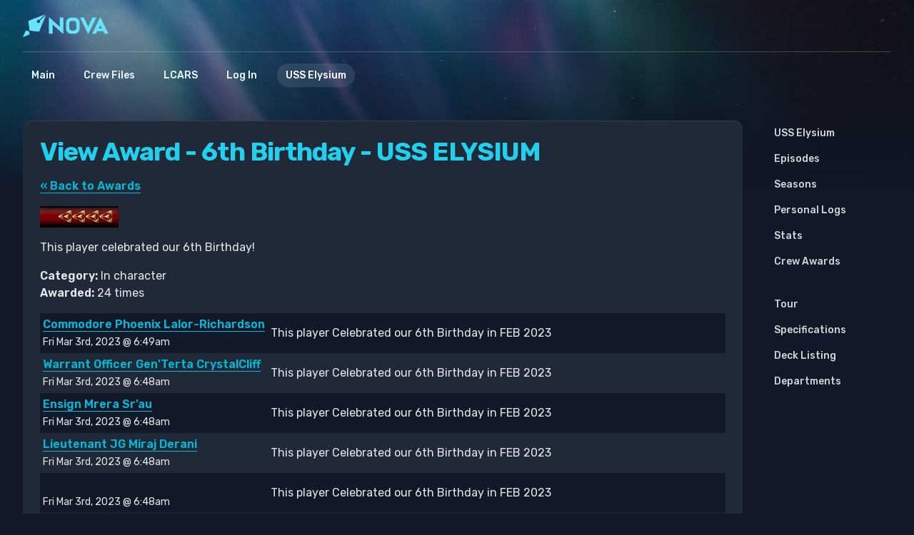

--- FILE ---
content_type: text/html; charset=UTF-8
request_url: https://usselysium.com/index.php/sim/awards/112
body_size: 3329
content:
<!DOCTYPE html>
<html lang="en">
	<head>
		<meta charset="utf-8">

		<title>U.S.S. Elysium :: View Award - 6th Birthday - USS ELYSIUM</title>

		<meta name="description" content="Anodyne Productions' premier online RPG management software" />
		<meta name="keywords" content="nova, rpg management, anodyne, rpg, sms" />
		<meta name="author" content="Anodyne Productions" />

		
        <link rel="preconnect" href="https://fonts.googleapis.com">
        <link rel="preconnect" href="https://fonts.gstatic.com" crossorigin>
        <link href="https://fonts.googleapis.com/css2?family=Rubik:wght@300;400;500;600;700&display=swap" rel="stylesheet">

		<link href="https://usselysium.com/application/views/titan/dist/css/app.css" rel="stylesheet" type="text/css" media="screen" charset="utf-8" />
		<link href="https://usselysium.com/nova/modules/tailwind/utilities.css" rel="stylesheet" type="text/css" media="screen" charset="utf-8" />
		<link href="https://usselysium.com/application/views/titan/dist/css/colors.css" rel="stylesheet" type="text/css" media="screen" charset="utf-8" />

        <style type="text/css">
			@import url("https://usselysium.com/nova/modules/assets/js/css/jquery.ui.core.css");
			@import url('https://usselysium.com/nova/modules/assets/js/css/jquery.facebox.css');
			@import url('https://usselysium.com/application/views/titan/main/css/jquery.ui.theme.css');
		</style>

		<script type="text/javascript" src="//code.jquery.com/jquery-1.8.3.min.js"></script>
		<script type="text/javascript" src="https://usselysium.com/nova/modules/assets/js/jquery.lazy.js"></script>
		<script type="text/javascript" src="https://usselysium.com/nova/modules/assets/js/jquery.ui.core.min.js"></script>
		<script type="text/javascript" src="https://usselysium.com/nova/modules/assets/js/jquery.ui.widget.min.js"></script>
		<script type="text/javascript" src="https://usselysium.com/nova/modules/assets/js/reflection.js"></script>
		<script type="text/javascript" src="https://usselysium.com/nova/modules/assets/js/jquery.facebox.js"></script>
		<script type="text/javascript">
			$(document).ready(function() {
				$.lazy({
					src: 'https://usselysium.com/nova/modules/assets/js/jquery.ui.tabs.min.js',
					name: 'tabs',
					cache: true
				});

				$.lazy({
					src: 'https://usselysium.com/nova/modules/assets/js/jquery.prettyPhoto.js',
					name: 'prettyPhoto',
					dependencies: {
						css: ['https://usselysium.com/nova/modules/assets/js/css/jquery.prettyPhoto.css']
					},
					cache: true
				});

				$.lazy({
					src: 'https://usselysium.com/nova/modules/assets/js/bootstrap-twipsy.js',
					name: 'twipsy',
					dependencies: {
						css: ['https://usselysium.com/nova/modules/assets/js/css/bootstrap.css']
					},
					cache: true
				});

				$.facebox.settings.loadingImage = 'https://usselysium.com/nova/modules/assets/js/images/facebox-loading.gif';

				$('.reflect').reflect({ opacity: '0.3' });
			});
		</script>

		<script type="text/javascript">
			$(document).ready(function(){
				$('#userpanel').click(function(){
					$('.panel-wrapper').toggleClass('hidden');
					return false;
				});

                $('.panel-close').click(function(){
					$('.panel-wrapper').toggleClass('hidden');
					return false;
				});
			});

            $(document).keyup(function (e) {
				if (e.keyCode == 27) {
					$('.panel-wrapper').addClass('hidden');
				}
			});
		</script>

        
<script type="text/javascript">
	$(document).ready(function(){
		$('table.zebra tbody > tr:nth-child(odd)').addClass('alt');
	});
</script>	</head>
	<body>
		<noscript>
			<div class="system_warning">You must turn Javascript ON to use all of Nova's features!</div>
		</noscript>

        
		<div class="wrapper">
			<header>
                <div class="gradient"></div>

                <div class="inner">
                    <img src="https://usselysium.com/application/views/titan/dist/images/background.jpg" alt="" class="background" />
					<div class="top">
						<div class="logo">
															<svg viewBox="0 0 636 170" xmlns="http://www.w3.org/2000/svg"><g fill="none" fill-rule="evenodd"><path fill="currentColor" class="text-primary-400" d="m297.649 145.332-76.732-68.974v68.974h-26.916V24.01h3.374l76.904 69.129V24.01h27.001v121.322zM366.142 48.864c-14.175 0-21.666 7.492-21.666 21.666v28.94c0 14.174 7.491 21.666 21.666 21.666h9.647c14.175 0 21.666-7.492 21.666-21.665V70.529c0-14.173-7.491-21.665-21.666-21.665h-9.647zm0 96.468c-30.86 0-45.863-15.001-45.863-45.861V70.529c0-30.861 15.002-45.863 45.863-45.863h9.647c30.86 0 45.862 15.001 45.862 45.864v28.94c0 30.86-15.002 45.862-45.862 45.862h-9.647zM483.241 145.332l-58.076-121.01h27.47l32.312 67.904 32.397-67.904h27.782l-58.299 121.01zM562.826 105.922h23.707L574.76 81.015l-11.934 24.907zm44.325 39.41-9.325-19.113h-46.295l-9.327 19.113H514.18l58.358-120.854h4.285l58.434 120.854h-28.105z"/><path d="M169.806 5.905 127.731 47.98c2.488 4.792 1.724 10.835-2.298 14.856-4.968 4.97-13.025 4.97-17.993 0-4.969-4.969-4.969-13.025 0-17.994 4.021-4.02 10.063-4.785 14.855-2.297L164.37.47 40.962 49.778l8.374 71.161 71.161 8.374 49.31-123.408z" fill="currentColor" class="text-primary-400" /><path d="m120.496 129.312-71.16-8.373 58.103-58.103c4.971 4.971 13.023 4.971 17.994 0 4.021-4.02 4.786-10.06 2.294-14.856l42.078-42.077-49.309 123.41z" fill="currentColor" class="text-primary-400"/><path fill="currentColor" class="text-primary-400" d="m43.907 126.366 5.972 22.332L.744 169.53l20.832-49.135z"/><path fill="currentColor" class="text-primary-400" d="M49.88 148.7.746 169.528l43.162-43.163z"/></g></svg>
													</div>

                        <div class="signin-container">
                                                    </div>
                    </div>

                    <div class="bottom">
                        <div class="container">
                            <!-- Left nav -->
                            <div class="left">
                                <nav class="nav-main">
                                    <ul><li><a href="https://usselysium.com/index.php/main/index" class=""><span>Main</span></a></li><li><a href="https://usselysium.com/index.php/personnel/index" class=""><span>Crew Files</span></a></li><li><a href="https://usselysium.com/index.php/wiki/index" class=""><span>LCARS</span></a></li><li><a href="https://usselysium.com/index.php/login/index" class=""><span>Log In</span></a></li><li><a href="https://usselysium.com/index.php/sim/index" class="active"><span>USS Elysium</span></a></li></ul>                                </nav>
                            </div>
                        </div>
                    </div>
                </div>
            </header>

			<main>
				<div class="wrapper">
					<div class="body">
						<!-- PAGE CONTENT -->
						<div class="content">
							<div class="content-card">
																
<h1 class="page-head">View Award - 6th Birthday - USS ELYSIUM</h1><p><a href="https://usselysium.com/index.php/sim/awards" class="bold font110">&laquo; Back to Awards</a></p>

<p><img src="https://usselysium.com/application/assets/images/awards/6.jpg" alt="6th Birthday - USS ELYSIUM" class="image" /></p>
<p class="">This player celebrated our 6th Birthday!</p><p>
	<strong>Category:</strong> In character<br />
	<strong>Awarded:</strong> 24 times</p>


	<table class="table100 zebra" cellspacing="0" cellpadding="6" border="0">
		
			<tr>
			<td class="col_30pct">
				<strong><a href="https://usselysium.com/index.php/personnel/character/1">Commodore Phoenix Lalor-Richardson</a></strong><br />
				<span class="fontSmall">Fri Mar 3rd, 2023 @ 6:49am</span>
			</td>
			<td>This player Celebrated our 6th Birthday in FEB 2023</td>
		</tr>
			<tr>
			<td class="col_30pct">
				<strong><a href="https://usselysium.com/index.php/personnel/character/325">Warrant Officer Gen'Terta  CrystalCliff</a></strong><br />
				<span class="fontSmall">Fri Mar 3rd, 2023 @ 6:48am</span>
			</td>
			<td>This player Celebrated our 6th Birthday in FEB 2023</td>
		</tr>
			<tr>
			<td class="col_30pct">
				<strong><a href="https://usselysium.com/index.php/personnel/character/345">Ensign Mrera Sr’au</a></strong><br />
				<span class="fontSmall">Fri Mar 3rd, 2023 @ 6:48am</span>
			</td>
			<td>This player Celebrated our 6th Birthday in FEB 2023</td>
		</tr>
			<tr>
			<td class="col_30pct">
				<strong><a href="https://usselysium.com/index.php/personnel/character/116">Lieutenant JG Miraj Derani</a></strong><br />
				<span class="fontSmall">Fri Mar 3rd, 2023 @ 6:48am</span>
			</td>
			<td>This player Celebrated our 6th Birthday in FEB 2023</td>
		</tr>
			<tr>
			<td class="col_30pct">
				<strong></strong><br />
				<span class="fontSmall">Fri Mar 3rd, 2023 @ 6:48am</span>
			</td>
			<td>This player Celebrated our 6th Birthday in FEB 2023</td>
		</tr>
			<tr>
			<td class="col_30pct">
				<strong><a href="https://usselysium.com/index.php/personnel/character/200">Lieutenant JG Damien Blackford</a></strong><br />
				<span class="fontSmall">Fri Mar 3rd, 2023 @ 6:48am</span>
			</td>
			<td>This player Celebrated our 6th Birthday in FEB 2023</td>
		</tr>
			<tr>
			<td class="col_30pct">
				<strong><a href="https://usselysium.com/index.php/personnel/character/358">Lieutenant JG Dunamis</a></strong><br />
				<span class="fontSmall">Fri Mar 3rd, 2023 @ 6:48am</span>
			</td>
			<td>This player Celebrated our 6th Birthday in FEB 2023</td>
		</tr>
			<tr>
			<td class="col_30pct">
				<strong></strong><br />
				<span class="fontSmall">Fri Mar 3rd, 2023 @ 6:48am</span>
			</td>
			<td>This player Celebrated our 6th Birthday in FEB 2023</td>
		</tr>
			<tr>
			<td class="col_30pct">
				<strong><a href="https://usselysium.com/index.php/personnel/character/337">Captain Samuel Woolheater</a></strong><br />
				<span class="fontSmall">Fri Mar 3rd, 2023 @ 6:48am</span>
			</td>
			<td>This player Celebrated our 6th Birthday in FEB 2023</td>
		</tr>
			<tr>
			<td class="col_30pct">
				<strong><a href="https://usselysium.com/index.php/personnel/character/234">Captain David Tonelly [Reece]</a></strong><br />
				<span class="fontSmall">Fri Mar 3rd, 2023 @ 6:47am</span>
			</td>
			<td>This player Celebrated our 6th Birthday in FEB 2023</td>
		</tr>
			<tr>
			<td class="col_30pct">
				<strong><a href="https://usselysium.com/index.php/personnel/character/341">Consul Andrinn Orin</a></strong><br />
				<span class="fontSmall">Fri Mar 3rd, 2023 @ 6:47am</span>
			</td>
			<td>This player Celebrated our 6th Birthday in FEB 2023</td>
		</tr>
			<tr>
			<td class="col_30pct">
				<strong><a href="https://usselysium.com/index.php/personnel/character/308">Lieutenant Commander Rin</a></strong><br />
				<span class="fontSmall">Fri Mar 3rd, 2023 @ 6:47am</span>
			</td>
			<td>This player Celebrated our 6th Birthday in FEB 2023</td>
		</tr>
			<tr>
			<td class="col_30pct">
				<strong><a href="https://usselysium.com/index.php/personnel/character/9">Lieutenant Tate Sullivan Ph.D.</a></strong><br />
				<span class="fontSmall">Fri Mar 3rd, 2023 @ 6:47am</span>
			</td>
			<td>This player Celebrated our 6th Birthday in FEB 2023</td>
		</tr>
			<tr>
			<td class="col_30pct">
				<strong><a href="https://usselysium.com/index.php/personnel/character/150">Lieutenant Victor  Barclay de Tolly</a></strong><br />
				<span class="fontSmall">Fri Mar 3rd, 2023 @ 6:47am</span>
			</td>
			<td>This player Celebrated our 6th Birthday in FEB 2023</td>
		</tr>
			<tr>
			<td class="col_30pct">
				<strong><a href="https://usselysium.com/index.php/personnel/character/292">Lieutenant Myne Redal</a></strong><br />
				<span class="fontSmall">Fri Mar 3rd, 2023 @ 6:46am</span>
			</td>
			<td>This player Celebrated our 6th Birthday in FEB 2023</td>
		</tr>
			<tr>
			<td class="col_30pct">
				<strong><a href="https://usselysium.com/index.php/personnel/character/199">Lieutenant Baeryn Whavi-Tonelly</a></strong><br />
				<span class="fontSmall">Fri Mar 3rd, 2023 @ 6:46am</span>
			</td>
			<td>This player Celebrated our 6th Birthday in FEB 2023</td>
		</tr>
			<tr>
			<td class="col_30pct">
				<strong><a href="https://usselysium.com/index.php/personnel/character/332">Lieutenant Etrara Khalten</a></strong><br />
				<span class="fontSmall">Fri Mar 3rd, 2023 @ 6:46am</span>
			</td>
			<td>This player Celebrated our 6th Birthday in FEB 2023</td>
		</tr>
			<tr>
			<td class="col_30pct">
				<strong><a href="https://usselysium.com/index.php/personnel/character/100">Lieutenant Commander Alicia Kelea-Salik</a></strong><br />
				<span class="fontSmall">Fri Mar 3rd, 2023 @ 6:46am</span>
			</td>
			<td>This player Celebrated our 6th Birthday in FEB 2023</td>
		</tr>
			<tr>
			<td class="col_30pct">
				<strong></strong><br />
				<span class="fontSmall">Fri Mar 3rd, 2023 @ 6:46am</span>
			</td>
			<td>This player Celebrated our 6th Birthday in FEB 2023</td>
		</tr>
			<tr>
			<td class="col_30pct">
				<strong><a href="https://usselysium.com/index.php/personnel/character/11">Commander Arrianna Salannis an Vantar</a></strong><br />
				<span class="fontSmall">Fri Mar 3rd, 2023 @ 6:45am</span>
			</td>
			<td>This player Celebrated our 6th Birthday in FEB 2023</td>
		</tr>
			<tr>
			<td class="col_30pct">
				<strong><a href="https://usselysium.com/index.php/personnel/character/76">Lieutenant Colonel Azhul Naxea</a></strong><br />
				<span class="fontSmall">Fri Mar 3rd, 2023 @ 6:45am</span>
			</td>
			<td>This player Celebrated our 6th Birthday in FEB 2023</td>
		</tr>
			<tr>
			<td class="col_30pct">
				<strong><a href="https://usselysium.com/index.php/personnel/character/8">Commander Sthilg </a></strong><br />
				<span class="fontSmall">Fri Mar 3rd, 2023 @ 6:45am</span>
			</td>
			<td>This player Celebrated our 6th Birthday in FEB 2023</td>
		</tr>
			<tr>
			<td class="col_30pct">
				<strong><a href="https://usselysium.com/index.php/personnel/character/5">Lieutenant Commander Aurelia Taylor</a></strong><br />
				<span class="fontSmall">Fri Mar 3rd, 2023 @ 6:45am</span>
			</td>
			<td>This player Celebrated our 6th Birthday in FEB 2023</td>
		</tr>
			<tr>
			<td class="col_30pct">
				<strong><a href="https://usselysium.com/index.php/personnel/character/4">Captain Gary Taylor</a></strong><br />
				<span class="fontSmall">Fri Mar 3rd, 2023 @ 6:45am</span>
			</td>
			<td>This player Celebrated our 6th Birthday in FEB 2023</td>
		</tr>
		
	</table>
															</div>

							<footer>
								<span>
									Powered by <strong>Nova</strong> from <a href="https://anodyne-productions.com" target="_blank">Anodyne Productions</a>
								</span>
								<span>
									<a href="https://usselysium.com/index.php/main/credits">Site Credits</a>								</span>
								<span>
									<a href="https://usselysium.com/index.php/main/policies">Privacy Policy</a>								</span>
							</footer>
						</div>

                        <!-- SUB NAVIGATION -->
						<nav class="nav-sub">
							<ul><li><a href="https://usselysium.com/index.php/sim/index" ><span>USS Elysium</span></a></li><li><a href="https://usselysium.com/index.php/sim/missions" ><span>Episodes</span></a></li><li><a href="https://usselysium.com/index.php/sim/missions/group" ><span>Seasons</span></a></li><li><a href="https://usselysium.com/index.php/sim/listlogs" ><span>Personal Logs</span></a></li><li><a href="https://usselysium.com/index.php/sim/stats" ><span>Stats</span></a></li><li><a href="https://usselysium.com/index.php/sim/awards" class="active"><span>Crew Awards</span></a></li><li class="spacer"></li><li><a href="https://usselysium.com/index.php/sim/tour" ><span>Tour</span></a></li><li><a href="https://usselysium.com/index.php/sim/specs" ><span>Specifications</span></a></li><li><a href="https://usselysium.com/index.php/sim/decks" ><span>Deck Listing</span></a></li><li><a href="https://usselysium.com/index.php/sim/departments" ><span>Departments</span></a></li></ul>						</nav>
					</div>
				</div>
			</main>
		</div>
	</body>
</html>


--- FILE ---
content_type: text/css
request_url: https://usselysium.com/nova/modules/tailwind/utilities.css
body_size: 2816
content:
.w-0 {
    width: 0px !important
}
.w-0\.5 {
    width: 0.125rem !important
}
.w-1 {
    width: 0.25rem !important
}
.w-1\.5 {
    width: 0.375rem !important
}
.w-1\/12 {
    width: 8.333333% !important
}
.w-1\/2 {
    width: 50% !important
}
.w-1\/3 {
    width: 33.333333% !important
}
.w-1\/4 {
    width: 25% !important
}
.w-1\/5 {
    width: 20% !important
}
.w-1\/6 {
    width: 16.666667% !important
}
.w-10 {
    width: 2.5rem !important
}
.w-10\/12 {
    width: 83.333333% !important
}
.w-11 {
    width: 2.75rem !important
}
.w-11\/12 {
    width: 91.666667% !important
}
.w-12 {
    width: 3rem !important
}
.w-14 {
    width: 3.5rem !important
}
.w-16 {
    width: 4rem !important
}
.w-2 {
    width: 0.5rem !important
}
.w-2\.5 {
    width: 0.625rem !important
}
.w-2\/12 {
    width: 16.666667% !important
}
.w-2\/3 {
    width: 66.666667% !important
}
.w-2\/4 {
    width: 50% !important
}
.w-2\/5 {
    width: 40% !important
}
.w-2\/6 {
    width: 33.333333% !important
}
.w-20 {
    width: 5rem !important
}
.w-24 {
    width: 6rem !important
}
.w-28 {
    width: 7rem !important
}
.w-3 {
    width: 0.75rem !important
}
.w-3\.5 {
    width: 0.875rem !important
}
.w-3\/12 {
    width: 25% !important
}
.w-3\/4 {
    width: 75% !important
}
.w-3\/5 {
    width: 60% !important
}
.w-3\/6 {
    width: 50% !important
}
.w-32 {
    width: 8rem !important
}
.w-36 {
    width: 9rem !important
}
.w-4 {
    width: 1rem !important
}
.w-4\/12 {
    width: 33.333333% !important
}
.w-4\/5 {
    width: 80% !important
}
.w-4\/6 {
    width: 66.666667% !important
}
.w-40 {
    width: 10rem !important
}
.w-44 {
    width: 11rem !important
}
.w-48 {
    width: 12rem !important
}
.w-5 {
    width: 1.25rem !important
}
.w-5\/12 {
    width: 41.666667% !important
}
.w-5\/6 {
    width: 83.333333% !important
}
.w-52 {
    width: 13rem !important
}
.w-56 {
    width: 14rem !important
}
.w-6 {
    width: 1.5rem !important
}
.w-6\/12 {
    width: 50% !important
}
.w-60 {
    width: 15rem !important
}
.w-64 {
    width: 16rem !important
}
.w-7 {
    width: 1.75rem !important
}
.w-7\/12 {
    width: 58.333333% !important
}
.w-72 {
    width: 18rem !important
}
.w-8 {
    width: 2rem !important
}
.w-8\/12 {
    width: 66.666667% !important
}
.w-80 {
    width: 20rem !important
}
.w-9 {
    width: 2.25rem !important
}
.w-9\/12 {
    width: 75% !important
}
.w-96 {
    width: 24rem !important
}
.w-auto {
    width: auto !important
}
.w-fit {
    width: -moz-fit-content !important;
    width: fit-content !important
}
.w-full {
    width: 100% !important
}
.w-max {
    width: -moz-max-content !important;
    width: max-content !important
}
.w-min {
    width: -moz-min-content !important;
    width: min-content !important
}
.w-px {
    width: 1px !important
}
.w-screen {
    width: 100vw !important
}


--- FILE ---
content_type: text/css
request_url: https://usselysium.com/application/views/titan/dist/css/colors.css
body_size: 1454
content:
:root {
    --primary-100: 236, 252, 255;
    --primary-200: 207, 247, 254;
    --primary-300: 165, 239, 252;
    --primary-400: 103, 228, 249;
    --primary-500: 34, 208, 238;
    --primary-600: 6, 182, 212;
    --primary-700: 8, 153, 178;
    --primary-800: 14, 125, 144;
    --primary-900: 21, 103, 117;

    --success-100: 209, 250, 229;
    --success-200: 165, 243, 207;
    --success-300: 110, 231, 183;
    --success-400: 54, 211, 153;
    --success-500: 16, 183, 127;
    --success-600: 5, 148, 103;
    --success-700: 4, 119, 86;
    --success-800: 6, 96, 70;
    --success-900: 6, 76, 57;

    --danger-100: 255, 229, 231;
    --danger-200: 254, 205, 211;
    --danger-300: 253, 165, 175;
    --danger-400: 251, 111, 132;
    --danger-500: 244, 62, 92;
    --danger-600: 226, 29, 72;
    --danger-700: 191, 18, 61;
    --danger-800: 161, 18, 58;
    --danger-900: 134, 19, 54;

    --info-100: 225, 243, 254;
    --info-200: 186, 229, 253;
    --info-300: 126, 212, 252;
    --info-400: 58, 191, 248;
    --info-500: 13, 162, 231;
    --info-600: 2, 132, 197;
    --info-700: 3, 105, 160;
    --info-800: 7, 87, 131;
    --info-900: 12, 74, 110;

    --warning-100: 255, 251, 235;
    --warning-200: 254, 243, 200;
    --warning-300: 253, 230, 139;
    --warning-400: 252, 212, 79;
    --warning-500: 251, 189, 35;
    --warning-600: 245, 159, 10;
    --warning-700: 219, 119, 6;
    --warning-800: 179, 83, 9;
    --warning-900: 145, 64, 13;
}

--- FILE ---
content_type: text/css
request_url: https://usselysium.com/nova/modules/assets/js/css/jquery.ui.core.css
body_size: 1417
content:
/*!
 * jQuery UI CSS Framework 1.8.24
 *
 * Copyright 2012, AUTHORS.txt (http://jqueryui.com/about)
 * Dual licensed under the MIT or GPL Version 2 licenses.
 * http://jquery.org/license
 *
 * http://docs.jquery.com/UI/Theming/API
 */

/* Layout helpers
----------------------------------*/
.UITheme .ui-helper-hidden { display: none; }
.UITheme .ui-helper-hidden-accessible { position: absolute !important; clip: rect(1px 1px 1px 1px); clip: rect(1px,1px,1px,1px); }
.UITheme .ui-helper-reset { margin: 0; padding: 0; border: 0; outline: 0; line-height: 1.3; text-decoration: none; font-size: 100%; list-style: none; }
.UITheme .ui-helper-clearfix:before, .UITheme .ui-helper-clearfix:after { content: ""; display: table; }
.UITheme .ui-helper-clearfix:after { clear: both; }
.UITheme .ui-helper-clearfix { zoom: 1; }
.UITheme .ui-helper-zfix { width: 100%; height: 100%; top: 0; left: 0; position: absolute; opacity: 0; filter:Alpha(Opacity=0); }


/* Interaction Cues
----------------------------------*/
.UITheme .ui-state-disabled { cursor: default !important; }


/* Icons
----------------------------------*/

/* states and images */
.UITheme .ui-icon { display: block; text-indent: -99999px; overflow: hidden; background-repeat: no-repeat; }


/* Misc visuals
----------------------------------*/

/* Overlays */
.UITheme .ui-widget-overlay { position: absolute; top: 0; left: 0; width: 100%; height: 100%; }


--- FILE ---
content_type: application/javascript
request_url: https://usselysium.com/nova/modules/assets/js/jquery.lazy.js
body_size: 1654
content:
(function(a){a.lazy=function(e){if(typeof e.name=="string")e.name=[e.name];a.each(e.name,function(n){function s(b,c,f,d,i){a.lazy.archive[b].status="loading";var g=document.createElement("link");g.type="text/css";g.rel="stylesheet";g.href=b;g.media="screen";document.getElementsByTagName("head")[0].appendChild(g);a.lazy.archive[b].status="loaded";c&&c(f,d,i)}function p(b,c,f,d,i){a.lazy.archive[b].status="loading";a.ajax({type:"GET",url:b,cache:t,dataType:"script",success:function(){a.lazy.archive[b].status=
"loaded";c&&c(f,d,i)}})}function o(b,c,f){p(h,function(){if(typeof b=="object")f.length>0?a(b)[c].apply(b,f):a(b)[c]();else a[c].apply(null,f);a.each(a.lazy.archive[h].que,function(d){d=a.lazy.archive[h].que[d];m[d.name].apply(d.self,d.arguments)});a.lazy.archive[h].que=[]},b,c,f)}var h=e.src,j=e.name[n],t=e.cache||true;n=e.isFunction||true;var u=e.isMethod||true,k,m={};a.lazy.archive[h]={status:"unloaded",que:[]};m[j]=function(){var b=this;k=arguments;if(a.lazy.archive[h].status==="loaded")a.each(this,
function(){a(this)[j].apply(b,k)});else if(a.lazy.archive[h].status==="loading")a.lazy.archive[h].que.push({name:j,self:b,arguments:k});else{a.lazy.archive[h].status="loading";if(e.dependencies){var c=e.dependencies.css||[],f=e.dependencies.js||[],d=c.length+f.length,i=function(g,q){var r=g.length,l;for(g=g.reverse();r--&&d--;){l=g[r];if(typeof a.lazy.archive[l]=="undefined")a.lazy.archive[l]={status:"unloaded",que:[]};if(a.lazy.archive[l].status==="unloaded")d?q(l):q(l,function(){o(b,j,k)});else d||
o(b,j,k)}};i(c,s);i(f,p)}else o(b,j,k)}return this};u&&jQuery.fn.extend(m);n&&jQuery.extend(m)})};a.lazy.archive={}})(jQuery);